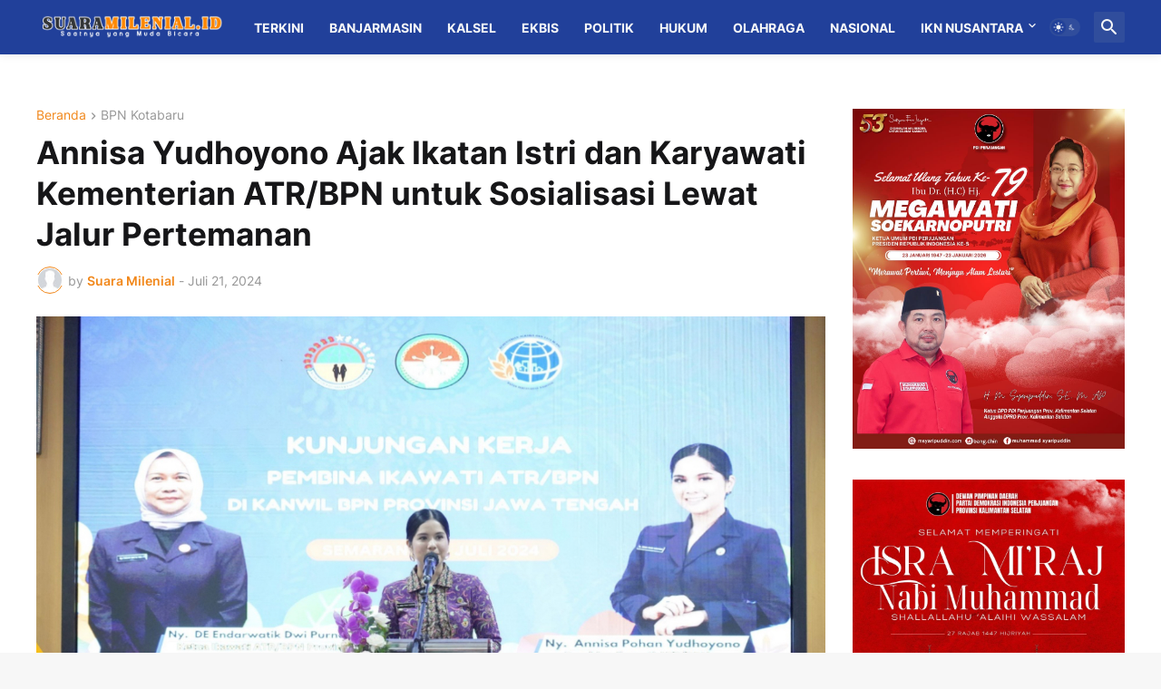

--- FILE ---
content_type: text/html; charset=utf-8
request_url: https://www.google.com/recaptcha/api2/aframe
body_size: 266
content:
<!DOCTYPE HTML><html><head><meta http-equiv="content-type" content="text/html; charset=UTF-8"></head><body><script nonce="SMM1EbBs2dbIolXXAERebw">/** Anti-fraud and anti-abuse applications only. See google.com/recaptcha */ try{var clients={'sodar':'https://pagead2.googlesyndication.com/pagead/sodar?'};window.addEventListener("message",function(a){try{if(a.source===window.parent){var b=JSON.parse(a.data);var c=clients[b['id']];if(c){var d=document.createElement('img');d.src=c+b['params']+'&rc='+(localStorage.getItem("rc::a")?sessionStorage.getItem("rc::b"):"");window.document.body.appendChild(d);sessionStorage.setItem("rc::e",parseInt(sessionStorage.getItem("rc::e")||0)+1);localStorage.setItem("rc::h",'1769629514633');}}}catch(b){}});window.parent.postMessage("_grecaptcha_ready", "*");}catch(b){}</script></body></html>